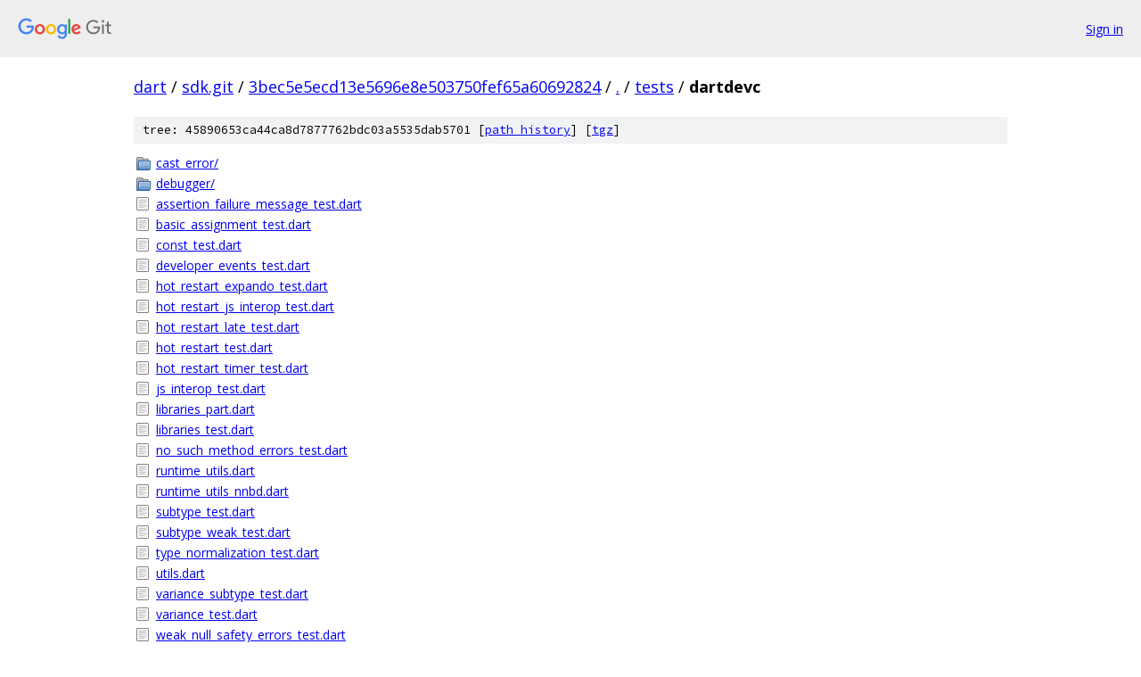

--- FILE ---
content_type: text/html; charset=utf-8
request_url: https://dart.googlesource.com/sdk.git/+/3bec5e5ecd13e5696e8e503750fef65a60692824/tests/dartdevc/
body_size: 1077
content:
<!DOCTYPE html><html lang="en"><head><meta charset="utf-8"><meta name="viewport" content="width=device-width, initial-scale=1"><title>tests/dartdevc - sdk.git - Git at Google</title><link rel="stylesheet" type="text/css" href="/+static/base.css"><!-- default customHeadTagPart --></head><body class="Site"><header class="Site-header"><div class="Header"><a class="Header-image" href="/"><img src="//www.gstatic.com/images/branding/lockups/2x/lockup_git_color_108x24dp.png" width="108" height="24" alt="Google Git"></a><div class="Header-menu"> <a class="Header-menuItem" href="https://accounts.google.com/AccountChooser?faa=1&amp;continue=https://dart.googlesource.com/login/sdk.git/%2B/3bec5e5ecd13e5696e8e503750fef65a60692824/tests/dartdevc">Sign in</a> </div></div></header><div class="Site-content"><div class="Container "><div class="Breadcrumbs"><a class="Breadcrumbs-crumb" href="/?format=HTML">dart</a> / <a class="Breadcrumbs-crumb" href="/sdk.git/">sdk.git</a> / <a class="Breadcrumbs-crumb" href="/sdk.git/+/3bec5e5ecd13e5696e8e503750fef65a60692824">3bec5e5ecd13e5696e8e503750fef65a60692824</a> / <a class="Breadcrumbs-crumb" href="/sdk.git/+/3bec5e5ecd13e5696e8e503750fef65a60692824/">.</a> / <a class="Breadcrumbs-crumb" href="/sdk.git/+/3bec5e5ecd13e5696e8e503750fef65a60692824/tests">tests</a> / <span class="Breadcrumbs-crumb">dartdevc</span></div><div class="TreeDetail"><div class="u-sha1 u-monospace TreeDetail-sha1">tree: 45890653ca44ca8d7877762bdc03a5535dab5701 [<a href="/sdk.git/+log/3bec5e5ecd13e5696e8e503750fef65a60692824/tests/dartdevc">path history</a>] <span>[<a href="/sdk.git/+archive/3bec5e5ecd13e5696e8e503750fef65a60692824/tests/dartdevc.tar.gz">tgz</a>]</span></div><ol class="FileList"><li class="FileList-item FileList-item--gitTree" title="Tree - cast_error/"><a class="FileList-itemLink" href="/sdk.git/+/3bec5e5ecd13e5696e8e503750fef65a60692824/tests/dartdevc/cast_error/">cast_error/</a></li><li class="FileList-item FileList-item--gitTree" title="Tree - debugger/"><a class="FileList-itemLink" href="/sdk.git/+/3bec5e5ecd13e5696e8e503750fef65a60692824/tests/dartdevc/debugger/">debugger/</a></li><li class="FileList-item FileList-item--regularFile" title="Regular file - assertion_failure_message_test.dart"><a class="FileList-itemLink" href="/sdk.git/+/3bec5e5ecd13e5696e8e503750fef65a60692824/tests/dartdevc/assertion_failure_message_test.dart">assertion_failure_message_test.dart</a></li><li class="FileList-item FileList-item--regularFile" title="Regular file - basic_assignment_test.dart"><a class="FileList-itemLink" href="/sdk.git/+/3bec5e5ecd13e5696e8e503750fef65a60692824/tests/dartdevc/basic_assignment_test.dart">basic_assignment_test.dart</a></li><li class="FileList-item FileList-item--regularFile" title="Regular file - const_test.dart"><a class="FileList-itemLink" href="/sdk.git/+/3bec5e5ecd13e5696e8e503750fef65a60692824/tests/dartdevc/const_test.dart">const_test.dart</a></li><li class="FileList-item FileList-item--regularFile" title="Regular file - developer_events_test.dart"><a class="FileList-itemLink" href="/sdk.git/+/3bec5e5ecd13e5696e8e503750fef65a60692824/tests/dartdevc/developer_events_test.dart">developer_events_test.dart</a></li><li class="FileList-item FileList-item--regularFile" title="Regular file - hot_restart_expando_test.dart"><a class="FileList-itemLink" href="/sdk.git/+/3bec5e5ecd13e5696e8e503750fef65a60692824/tests/dartdevc/hot_restart_expando_test.dart">hot_restart_expando_test.dart</a></li><li class="FileList-item FileList-item--regularFile" title="Regular file - hot_restart_js_interop_test.dart"><a class="FileList-itemLink" href="/sdk.git/+/3bec5e5ecd13e5696e8e503750fef65a60692824/tests/dartdevc/hot_restart_js_interop_test.dart">hot_restart_js_interop_test.dart</a></li><li class="FileList-item FileList-item--regularFile" title="Regular file - hot_restart_late_test.dart"><a class="FileList-itemLink" href="/sdk.git/+/3bec5e5ecd13e5696e8e503750fef65a60692824/tests/dartdevc/hot_restart_late_test.dart">hot_restart_late_test.dart</a></li><li class="FileList-item FileList-item--regularFile" title="Regular file - hot_restart_test.dart"><a class="FileList-itemLink" href="/sdk.git/+/3bec5e5ecd13e5696e8e503750fef65a60692824/tests/dartdevc/hot_restart_test.dart">hot_restart_test.dart</a></li><li class="FileList-item FileList-item--regularFile" title="Regular file - hot_restart_timer_test.dart"><a class="FileList-itemLink" href="/sdk.git/+/3bec5e5ecd13e5696e8e503750fef65a60692824/tests/dartdevc/hot_restart_timer_test.dart">hot_restart_timer_test.dart</a></li><li class="FileList-item FileList-item--regularFile" title="Regular file - js_interop_test.dart"><a class="FileList-itemLink" href="/sdk.git/+/3bec5e5ecd13e5696e8e503750fef65a60692824/tests/dartdevc/js_interop_test.dart">js_interop_test.dart</a></li><li class="FileList-item FileList-item--regularFile" title="Regular file - libraries_part.dart"><a class="FileList-itemLink" href="/sdk.git/+/3bec5e5ecd13e5696e8e503750fef65a60692824/tests/dartdevc/libraries_part.dart">libraries_part.dart</a></li><li class="FileList-item FileList-item--regularFile" title="Regular file - libraries_test.dart"><a class="FileList-itemLink" href="/sdk.git/+/3bec5e5ecd13e5696e8e503750fef65a60692824/tests/dartdevc/libraries_test.dart">libraries_test.dart</a></li><li class="FileList-item FileList-item--regularFile" title="Regular file - no_such_method_errors_test.dart"><a class="FileList-itemLink" href="/sdk.git/+/3bec5e5ecd13e5696e8e503750fef65a60692824/tests/dartdevc/no_such_method_errors_test.dart">no_such_method_errors_test.dart</a></li><li class="FileList-item FileList-item--regularFile" title="Regular file - runtime_utils.dart"><a class="FileList-itemLink" href="/sdk.git/+/3bec5e5ecd13e5696e8e503750fef65a60692824/tests/dartdevc/runtime_utils.dart">runtime_utils.dart</a></li><li class="FileList-item FileList-item--regularFile" title="Regular file - runtime_utils_nnbd.dart"><a class="FileList-itemLink" href="/sdk.git/+/3bec5e5ecd13e5696e8e503750fef65a60692824/tests/dartdevc/runtime_utils_nnbd.dart">runtime_utils_nnbd.dart</a></li><li class="FileList-item FileList-item--regularFile" title="Regular file - subtype_test.dart"><a class="FileList-itemLink" href="/sdk.git/+/3bec5e5ecd13e5696e8e503750fef65a60692824/tests/dartdevc/subtype_test.dart">subtype_test.dart</a></li><li class="FileList-item FileList-item--regularFile" title="Regular file - subtype_weak_test.dart"><a class="FileList-itemLink" href="/sdk.git/+/3bec5e5ecd13e5696e8e503750fef65a60692824/tests/dartdevc/subtype_weak_test.dart">subtype_weak_test.dart</a></li><li class="FileList-item FileList-item--regularFile" title="Regular file - type_normalization_test.dart"><a class="FileList-itemLink" href="/sdk.git/+/3bec5e5ecd13e5696e8e503750fef65a60692824/tests/dartdevc/type_normalization_test.dart">type_normalization_test.dart</a></li><li class="FileList-item FileList-item--regularFile" title="Regular file - utils.dart"><a class="FileList-itemLink" href="/sdk.git/+/3bec5e5ecd13e5696e8e503750fef65a60692824/tests/dartdevc/utils.dart">utils.dart</a></li><li class="FileList-item FileList-item--regularFile" title="Regular file - variance_subtype_test.dart"><a class="FileList-itemLink" href="/sdk.git/+/3bec5e5ecd13e5696e8e503750fef65a60692824/tests/dartdevc/variance_subtype_test.dart">variance_subtype_test.dart</a></li><li class="FileList-item FileList-item--regularFile" title="Regular file - variance_test.dart"><a class="FileList-itemLink" href="/sdk.git/+/3bec5e5ecd13e5696e8e503750fef65a60692824/tests/dartdevc/variance_test.dart">variance_test.dart</a></li><li class="FileList-item FileList-item--regularFile" title="Regular file - weak_null_safety_errors_test.dart"><a class="FileList-itemLink" href="/sdk.git/+/3bec5e5ecd13e5696e8e503750fef65a60692824/tests/dartdevc/weak_null_safety_errors_test.dart">weak_null_safety_errors_test.dart</a></li></ol></div></div> <!-- Container --></div> <!-- Site-content --><footer class="Site-footer"><div class="Footer"><span class="Footer-poweredBy">Powered by <a href="https://gerrit.googlesource.com/gitiles/">Gitiles</a>| <a href="https://policies.google.com/privacy">Privacy</a>| <a href="https://policies.google.com/terms">Terms</a></span><span class="Footer-formats"><a class="u-monospace Footer-formatsItem" href="?format=TEXT">txt</a> <a class="u-monospace Footer-formatsItem" href="?format=JSON">json</a></span></div></footer></body></html>